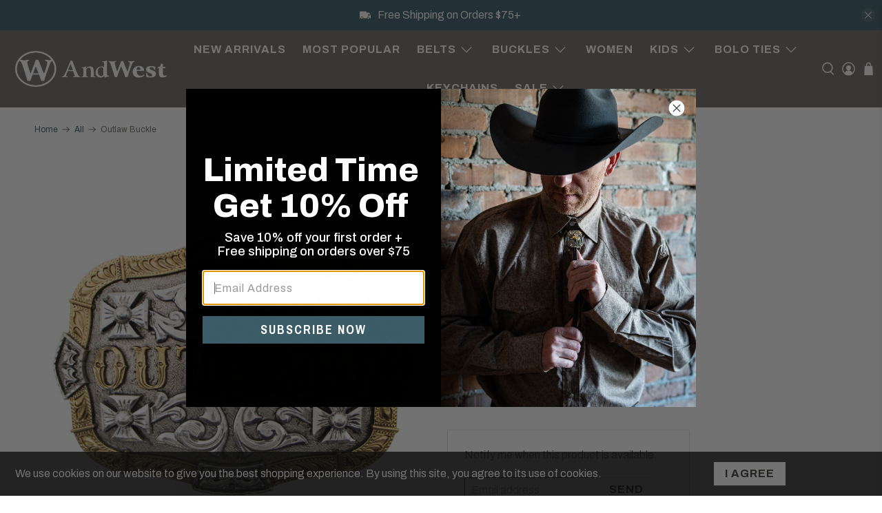

--- FILE ---
content_type: text/javascript; charset=utf-8
request_url: https://www.andwest.com/products/outlaw-buckle.js
body_size: 234
content:
{"id":6858293739671,"title":"Outlaw Buckle","handle":"outlaw-buckle","description":"\u003cmeta charset=\"utf-8\"\u003e\u003cstrong data-mce-fragment=\"1\"\u003eProduct Details:\u003c\/strong\u003e\u003cspan data-mce-fragment=\"1\"\u003e\u003c\/span\u003e\n\u003cul data-mce-fragment=\"1\"\u003e\n\u003cli data-mce-fragment=\"1\"\u003eOutlaw with square cross and scrolls design\u003c\/li\u003e\n\u003cli data-mce-fragment=\"1\"\u003eAntique gold and silver\u003c\/li\u003e\n\u003cli data-mce-fragment=\"1\"\u003e2 3\/4\" H x\u003cspan data-mce-fragment=\"1\"\u003e 3 7\/8\u003c\/span\u003e\" W\u003c\/li\u003e\n\u003cli data-mce-fragment=\"1\"\u003eDecorative border\u003c\/li\u003e\n\u003cli data-mce-fragment=\"1\"\u003eRectangle\u003cbr\u003e\n\u003c\/li\u003e\n\u003cli data-mce-fragment=\"1\"\u003eFits belts up to 1 3\/4\" wide\u003c\/li\u003e\n\u003cli data-mce-fragment=\"1\"\u003eZinc\u003c\/li\u003e\n\u003c\/ul\u003e\n\u003cul\u003e\u003c\/ul\u003e","published_at":"2021-05-19T15:20:12-07:00","created_at":"2021-05-13T16:16:49-07:00","vendor":"AndWest","type":"Buckle","tags":["All-American-Classic","Spring-2021"],"price":5500,"price_min":5500,"price_max":5500,"available":false,"price_varies":false,"compare_at_price":null,"compare_at_price_min":0,"compare_at_price_max":0,"compare_at_price_varies":false,"variants":[{"id":40088074977431,"title":"Default Title","option1":"Default Title","option2":null,"option3":null,"sku":"737","requires_shipping":true,"taxable":true,"featured_image":null,"available":false,"name":"Outlaw Buckle","public_title":null,"options":["Default Title"],"price":5500,"weight":0,"compare_at_price":null,"inventory_management":"shopify","barcode":"090952980772","requires_selling_plan":false,"selling_plan_allocations":[]}],"images":["\/\/cdn.shopify.com\/s\/files\/1\/0480\/5269\/9287\/products\/737.jpg?v=1621462393"],"featured_image":"\/\/cdn.shopify.com\/s\/files\/1\/0480\/5269\/9287\/products\/737.jpg?v=1621462393","options":[{"name":"Title","position":1,"values":["Default Title"]}],"url":"\/products\/outlaw-buckle","media":[{"alt":null,"id":22906879803543,"position":1,"preview_image":{"aspect_ratio":1.0,"height":2048,"width":2048,"src":"https:\/\/cdn.shopify.com\/s\/files\/1\/0480\/5269\/9287\/products\/737.jpg?v=1621462393"},"aspect_ratio":1.0,"height":2048,"media_type":"image","src":"https:\/\/cdn.shopify.com\/s\/files\/1\/0480\/5269\/9287\/products\/737.jpg?v=1621462393","width":2048}],"requires_selling_plan":false,"selling_plan_groups":[]}